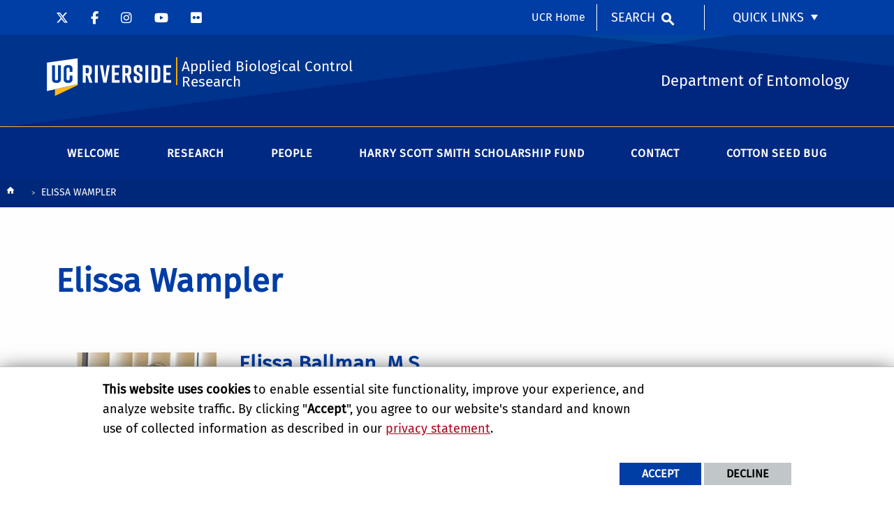

--- FILE ---
content_type: text/html; charset=UTF-8
request_url: https://biocontrol.ucr.edu/elissa-wampler
body_size: 10848
content:
<!doctype html>
<html  lang="en" dir="ltr" prefix="og: https://ogp.me/ns#" class="no-js">
<head>
    <meta charset="utf-8" />
<noscript><style>form.antibot * :not(.antibot-message) { display: none !important; }</style>
</noscript><script>window.dataLayer = window.dataLayer || [];function gtag(){dataLayer.push(arguments)};gtag("js", new Date());gtag("set", "developer_id.dMDhkMT", true);gtag("config", "UA-3051875-1", {"groups":"default","anonymize_ip":true,"page_placeholder":"PLACEHOLDER_page_path","allow_ad_personalization_signals":false});</script>
<meta name="description" content="Elissa Ballman, M.S." />
<link rel="canonical" href="https://biocontrol.ucr.edu/elissa-wampler" />
<meta property="og:site_name" content="Applied Biological Control Research" />
<meta property="og:type" content="website" />
<meta property="og:url" content="https://biocontrol.ucr.edu/elissa-wampler" />
<meta property="og:title" content="Elissa Wampler" />
<meta property="og:description" content="Elissa Ballman, M.S." />
<meta property="og:updated_time" content="2023-07-07T16:23:35-0700" />
<meta name="twitter:card" content="summary_large_image" />
<meta name="twitter:title" content="Elissa Wampler" />
<meta name="twitter:description" content="Elissa Ballman, M.S." />
<meta name="twitter:url" content="https://biocontrol.ucr.edu/elissa-wampler" />
<meta name="Generator" content="Drupal 10 (https://www.drupal.org)" />
<meta name="MobileOptimized" content="width" />
<meta name="HandheldFriendly" content="true" />
<meta name="viewport" content="width=device-width, initial-scale=1.0" />
<link rel="icon" href="/themes/custom/ucr_cnas_1/favicon.ico" type="" />
<script src="/sites/default/files/eu_cookie_compliance/eu_cookie_compliance.script.js?t5p9dj" defer></script>
<script>window.a2a_config=window.a2a_config||{};a2a_config.callbacks=[];a2a_config.overlays=[];a2a_config.templates={};</script>

    <title>Elissa Wampler | Applied Biological Control Research</title>
    <link rel="stylesheet" media="all" href="/sites/default/files/css/css_wO31amaW7fH-kmW2ugYgtN1oOda4KKSoUae-JCiTxQU.css?delta=0&amp;language=en&amp;theme=ucr_cnas_1&amp;include=eJxtyEEOwyAMRNELkVg9ETJmUqEaXGFIldsnirroopv5o8c5D-N2EH_PunVrI2BGMXsVXKlvLdwE9A9j4o7ghw9USuwIU3qUxh4f9FRLrIu435qx8dTxy3vBx-netVqeihNuYDjT" />
<link rel="stylesheet" media="all" href="/sites/default/files/css/css_13EbxnF1FZWYV8IblgKfhroWhmaDzLmjNVKv65a8YG4.css?delta=1&amp;language=en&amp;theme=ucr_cnas_1&amp;include=eJxtyEEOwyAMRNELkVg9ETJmUqEaXGFIldsnirroopv5o8c5D-N2EH_PunVrI2BGMXsVXKlvLdwE9A9j4o7ghw9USuwIU3qUxh4f9FRLrIu435qx8dTxy3vBx-netVqeihNuYDjT" />
<link rel="stylesheet" media="all" href="https://use.fontawesome.com/releases/v5.6.3/css/all.css" />
<link rel="stylesheet" media="all" href="https://fonts.googleapis.com/css?family=Montserrat:700|Roboto+Slab:400,700|Roboto:400,700" />
<link rel="stylesheet" media="all" href="/sites/default/files/css/css_baKa-aCPgJaxDAs7AmjzpucMRRymCxhJeDFItuhOy-w.css?delta=4&amp;language=en&amp;theme=ucr_cnas_1&amp;include=eJxtyEEOwyAMRNELkVg9ETJmUqEaXGFIldsnirroopv5o8c5D-N2EH_PunVrI2BGMXsVXKlvLdwE9A9j4o7ghw9USuwIU3qUxh4f9FRLrIu435qx8dTxy3vBx-netVqeihNuYDjT" />

    
    <style type="text/css">
    <!--
     .primary-content-area .embedded-entity {
  width: -webkit-fit-content !important;
  width: -moz-fit-content !important;
  width: fit-content !important;
}
.embedded-entity.align-center {
  width: 100% !important;
}     -->
    </style>
    </head>
<body class="layout path-node node--type-page">
    
      <div class="dialog-off-canvas-main-canvas" data-off-canvas-main-canvas>
    
<header data-sticky-container >
    <div class="header-sticky-container" data-ucr-sticky="1"  style="background-image:url(https://biocontrol.ucr.edu/sites/default/files/theme-banners/CNAS_new_header_June_2020_1600x212.png); background-repeat: no-repeat; background-size: cover;" >
        <div class="grid-container full">
                                    <div class="grid-x">
                <div class="cell small-order-2 medium-order-1 audience-container">
    <div class="grid-container audience-menu-bar">
        <div class="grid-x align-middle">
            <div class="cell medium-shrink show-for-medium global-header-menu">
                <a class="skip-main" href="#main-content" tabindex="1">Skip to main content</a>

                                    <nav role="navigation" aria-label="global header menu">
                        <ul class="menu social-nav">
                                                            <li><a href="https://twitter.com/cisr" title="CISR Twitter" target="_blank"><span class="fa-brands fa-x-twitter"></span></a></li>
                            
                                                            <li><a href="https://www.facebook.com/Center-for-Invasive-Species-Research-141927746038/?ref=nf" title="CISR Facebook" target="_blank"><span class="fa-brands fa-facebook-f"></span></a></li>
                            
                                                            <li><a href="https://www.instagram.com/ucrcisr" title="CISR Instagram" target="_blank"><span class="fa-brands fa-instagram"></span></a></li>
                            
                                                            <li><a href="https://www.youtube.com/user/UCRCNAS/featured" title="CNAS YouTube" target="_blank"><span class="fa-brands fa-youtube"></span></a></li>
                            
                                                            <li><a href="https://www.flickr.com/photos/cisr" title="CISR Flickr" target="_blank"><span class="fa-brands fa-flickr"></span></a></li>
                            
                            
                            
                            
                            
                            
                            
                            
                        </ul>
                    </nav>
                
            </div>
             <div id="block-ucr-cnas-1-organizationname" data-block-plugin-id="ucr_global_organization_name" class="cell auto hide-for-medium org-name">
    
        
              <a class="skip-main" tabindex="1" href="#main-content">Skip to main content</a>

<span class="parent-org-title">
    <a href="https://cnas.ucr.edu">College of Natural and Agricultural Sciences</a>
</span>

    </div>
<div class="cell medium-shrink show-for-medium cnas-ucr-home-link-container">
  <nav aria-label="global header menu">
    <ul class="menu">
      <li class="cnas-ucr-home-link"><a href="https://www.ucr.edu" target="_blank">UCR Home</a></li>
    </ul>
  </nav>
</div>
    <div id="block-ucr-cnas-1-ucriversideaudiencesearchblock" data-block-plugin-id="ucr_global_audience_search" class="cell medium-shrink show-for-medium">
        
                
            <section class="google-search">
        <button class="button audience-search-button" data-open="gscSearchFormModal">Search</button>
    </section>

    </div>

<div id="audience-links-desktop-view" data-block-plugin-id="system_menu_block:ucr-audience-menu" class="cell medium-shrink show-for-medium audience-links-desktop">
    
        
            
  
  
            <nav class="audience-links">
        <ul class="vertical medium-horizontal menu" data-responsive-menu="accordion medium-dropdown" data-closing-time="100" data-alignment="left">
    
                        <li class="audience-button is-dropdown-submenu-parent">
                        <a href="" target="_self">Quick Links</a>
                                      
  
            <ul class="vertical menu">
    
                        <li>
                        <a href="https://profiles.ucr.edu/app/home" target="_blank">Find People</a>
                            </li>
                        <li>
                        <a href="https://cisr.ucr.edu">Center for Invasive Species Research</a>
                            </li>
                        <li>
                        <a href="https://entomology.ucr.edu">Entomology Department</a>
                            </li>
            </ul>
        
                            </li>
            </ul>
      </nav>  


    </div>
             <div class="cell shrink hide-for-medium" data-responsive-toggle="main-menu-container" data-hide-for="medium">
                <button class="mdi mdi-menu button mobile-menu-expander" id="mobile-menu-expander" type="button"
                        data-toggle="main-menu-container" aria-label="Open Navigation">
                </button>
            </div>
        </div>
    </div>
</div>

                <div class="cell small-order-1 medium-order-2 masthead-container">
    <div class="grid-container">
        <div class="grid-x align-middle">
                 <div class="cell shrink">
        <a class="masthead-logo" href="/">
            <span class="show-for-sr">UC Riverside</span>
        </a>
    </div>
    <div class="cell auto">
        <h1 class="masthead-title">
            <a href="/"> Applied Biological Control Research </a>
        </h1>
    </div>
    <div class="cell auto show-for-medium">
        <p class="slogan">Department of Entomology</p>
    </div>
         </div>
    </div>
</div>

                <div class="cell small-order-3 medium-order-3 main-nav-bar">
    <div class="grid-container" id="main-menu-container" data-animate="fade-in fade-out">
        <div class="grid-x">
                 <div id="block-ucr-cnas-1-ucriversideaudiencesearchblock-2" data-block-plugin-id="ucr_global_audience_search" class="cell hide-for-medium">
        
                
            <section class="google-search">
        <button class="button audience-search-button" data-open="gscSearchFormModal">Search</button>
    </section>

    </div>
<div id="block-ucr-cnas-1-main-menu" data-block-plugin-id="menu_block:main" class="cell main-menu-cell">
    
        
                        <nav id="primary-site-menu" aria-labelledby="primary-site-menu">
    <ul class="standard-menu vertical medium-horizontal menu align-center-middle" data-responsive-menu="accordion medium-dropdown" data-closing-time="200">
                <li>
        <a href="/" target="_self" data-drupal-link-system-path="&lt;front&gt;">Welcome</a>
                </li>
            <li>
        <a href="/research" data-drupal-link-system-path="node/31">Research</a>
                                <ul class="vertical menu submenu">
                <li>
        <a href="/research" data-drupal-link-system-path="node/31">Overview</a>
                </li>
            <li>
        <a href="/current-research" data-drupal-link-system-path="node/156">Current Research</a>
                                <ul class="vertical menu submenu">
                <li>
        <a href="/argentine-ants" title="Argentine Ants" data-drupal-link-system-path="node/354">Argentine Ants</a>
                </li>
            <li>
        <a href="/asian-citrus-psyllid" data-drupal-link-system-path="node/66">Asian Citrus Psyllid</a>
                </li>
            <li>
        <a href="/avocado-fruit-galling-midge" data-drupal-link-system-path="node/86">Avocado Fruit Galling Midge</a>
                </li>
            <li>
        <a href="/avocado-lace-bug" data-drupal-link-system-path="node/346">Avocado Lace Bug</a>
                </li>
            <li>
        <a href="/avocado-leaf-galling-psyllid" data-drupal-link-system-path="node/96">Avocado Leaf Galling Psyllid</a>
                </li>
            <li>
        <a href="/avocado-seed-moth" data-drupal-link-system-path="node/101">Avocado Seed Moth</a>
                </li>
            <li>
        <a href="/avocado-thrips" data-drupal-link-system-path="node/106">Avocado Thrips</a>
                </li>
            <li>
        <a href="/cover-crops-sustainable-pest-control" data-drupal-link-system-path="node/111">Cover Crops as Sustainable Pest Control</a>
                </li>
            <li>
        <a href="/cryptaspasma-sp" data-drupal-link-system-path="node/116">Cryptaspasma sp.</a>
                </li>
            <li>
        <a href="/glassy-winged-sharpshooter" data-drupal-link-system-path="node/126">Glassy-Winged Sharpshooter</a>
                </li>
            <li>
        <a href="/goldspotted-oak-borer" data-drupal-link-system-path="node/121">Goldspotted Oak Borer</a>
                </li>
            <li>
        <a href="/persea-mite" data-drupal-link-system-path="node/131">Persea Mite</a>
                </li>
            <li>
        <a href="/red-banded-whitefly" data-drupal-link-system-path="node/136">Red Banded Whitefly</a>
                </li>
            </ul>
        
                </li>
            <li>
        <a href="/past-research" data-drupal-link-system-path="node/141">Past Research</a>
                                <ul class="vertical menu submenu">
                <li>
        <a href="/glassy-winged-sharpshooter" data-drupal-link-system-path="node/126">Glassy-Winged Sharpshooter</a>
                </li>
            <li>
        <a href="/sites/g/files/rcwecm3876/files/2019-11/ccbcv_proceedings_2006.pdf" data-drupal-link-system-path="sites/g/files/rcwecm3876/files/2019-11/ccbcv_proceedings_2006.pdf">Non-Target Impact Studies</a>
                </li>
            <li>
        <a href="/sites/g/files/rcwecm3876/files/2019-11/wampler-bgss-poster_esa-march_2009_final.pdf" data-drupal-link-system-path="sites/g/files/rcwecm3876/files/2019-11/wampler-bgss-poster_esa-march_2009_final.pdf">Vibrational Mating Calls of the Blue-Green Sharpshooter</a>
                </li>
            </ul>
        
                </li>
            </ul>
        
                </li>
            <li>
        <a href="/people" data-drupal-link-system-path="node/21">People</a>
                                <ul class="vertical menu submenu">
                <li>
        <a href="/people" data-drupal-link-system-path="node/21">All People</a>
                </li>
            <li>
        <a href="/lab-members" data-drupal-link-system-path="node/71">Lab Researchers</a>
                                <ul class="vertical menu submenu">
                <li>
        <a href="/mark-hoddle" data-drupal-link-system-path="node/36">Mark Hoddle</a>
                                <ul class="vertical menu submenu">
                <li>
        <a href="/sites/g/files/rcwecm3876/files/2020-01/bean_thrips_survey_in_aussie-aje-2006.pdf" data-drupal-link-system-path="sites/g/files/rcwecm3876/files/2020-01/bean_thrips_survey_in_aussie-aje-2006.pdf">Bean thrips survey</a>
                </li>
            <li>
        <a href="/cottony-cushion-scale" data-drupal-link-system-path="node/221">Cottony cushion scale</a>
                </li>
            <li>
        <a href="/dung-beetle-biocontrol" data-drupal-link-system-path="node/226">Dung Beetle Biocontrol</a>
                </li>
            <li>
        <a href="/levuana-iridescens" data-drupal-link-system-path="node/231">Levuana iridescens</a>
                </li>
            <li>
        <a href="/silverleaf-whitefly" data-drupal-link-system-path="node/236">Silverleaf whitefly</a>
                </li>
            <li>
        <a href="/south-american-palm-weevil" data-drupal-link-system-path="node/241">South american palm weevil</a>
                </li>
            <li>
        <a href="/western-flower-thrips" data-drupal-link-system-path="node/246">Western Flower Thrips</a>
                </li>
            </ul>
        
                </li>
            <li>
        <a href="/nic-irvin" data-drupal-link-system-path="node/41">Nic Irvin</a>
                </li>
            <li>
        <a href="/ivan-milosavljevic" data-drupal-link-system-path="node/61">Ivan Milosavljević</a>
                </li>
            <li>
        <a href="/francesc-marco-gomez" data-drupal-link-system-path="node/261">Francesc Gómez Marco</a>
                </li>
            </ul>
        
                </li>
            <li>
        <a href="/lab-staff" data-drupal-link-system-path="node/76">Lab Staff</a>
                                <ul class="vertical menu submenu">
                <li>
        <a href="/ruth-amrich" data-drupal-link-system-path="node/171">Ruth Amrich</a>
                </li>
            <li>
        <a href="/lab-staff" title="Mike Lewis" data-drupal-link-system-path="node/76">Mike Lewis</a>
                </li>
            </ul>
        
                </li>
            <li>
        <a href="/past-researchers" data-drupal-link-system-path="node/81">Past Researchers</a>
                                <ul class="vertical menu submenu">
                <li>
        <a href="/kelsey-mccalla" data-drupal-link-system-path="node/56">Kelsey McCalla</a>
                </li>
            <li>
        <a href="/ricky-lara" data-drupal-link-system-path="node/51">Ricky Lara</a>
                </li>
            <li>
        <a href="/meghan-vankosky" data-drupal-link-system-path="node/176">Meghan Vankosky</a>
                </li>
            <li>
        <a href="/erica-kistner" data-drupal-link-system-path="node/166">Erica Kistner</a>
                </li>
            <li>
        <a href="/allison-bistline-east" data-drupal-link-system-path="node/181">Allison Bistline-East</a>
                </li>
            <li>
        <a href="/vanessa-lopez" data-drupal-link-system-path="node/186">Vanessa Lopez</a>
                </li>
            <li>
        <a href="/past-researchers#cellier" data-drupal-link-system-path="node/81">Marion Cellier</a>
                </li>
            <li>
        <a href="/past-researchers#kecici" data-drupal-link-system-path="node/81">Mehmet Kecici</a>
                </li>
            <li>
        <a href="/raju-randey" data-drupal-link-system-path="node/191">Raju Randey</a>
                </li>
            <li>
        <a href="/elissa-wampler" data-drupal-link-system-path="node/196" class="is-active" aria-current="page">Elissa Wampler</a>
                </li>
            <li>
        <a href="/elizabeth-boyd" data-drupal-link-system-path="node/201">Elizabeth Boyd</a>
                </li>
            <li>
        <a href="/leigh-pilkington" data-drupal-link-system-path="node/206">Leigh Pilkington</a>
                </li>
            </ul>
        
                </li>
            </ul>
        
                </li>
            <li>
        <a href="/harry-scott-smith-scholarship-fund" data-drupal-link-system-path="node/251">Harry Scott Smith Scholarship Fund</a>
                </li>
            <li>
        <a href="/contact" data-drupal-link-system-path="node/26">Contact</a>
                </li>
            <li>
        <a href="/cotton-seed-bug" title="Cotton Seed Bug" data-drupal-link-system-path="node/356">Cotton Seed Bug</a>
                </li>
            </ul>
</nav>
        




    </div>

<div class="cell medium-shrink show-for-small-only cnas-ucr-home-link-mobile-container">
  <nav aria-label="global header menu">
    <ul class="menu">
      <li class="cnas-ucr-home-link-mobile"><a href="https://www.ucr.edu" target="_blank">UCR Home</a></li>
    </ul>
  </nav>
</div>

<div id="audience-links-mobile-view" data-block-plugin-id="system_menu_block:ucr-audience-menu" class="cell hide-for-medium audience-links-mobile">
    
        
            
  
  
            <nav class="audience-links">
        <ul class="vertical medium-horizontal menu" data-responsive-menu="accordion medium-dropdown" data-closing-time="100" data-alignment="left">
    
                        <li class="audience-button is-dropdown-submenu-parent">
                        <a href="" target="_self">Quick Links</a>
                                      
  
            <ul class="vertical menu">
    
                        <li>
                        <a href="https://profiles.ucr.edu/app/home" target="_blank">Find People</a>
                            </li>
                        <li>
                        <a href="https://cisr.ucr.edu">Center for Invasive Species Research</a>
                            </li>
                        <li>
                        <a href="https://entomology.ucr.edu">Entomology Department</a>
                            </li>
            </ul>
        
                            </li>
            </ul>
      </nav>  


    </div>
         </div>
    </div>
</div>

            </div>
        </div>
    </div>
</header>
<main>
    <div id="content-container">
                    <div id="hero-panel-area">
        <div class="views-element-container" id="block-ucr-cnas-1-head-image-title-block" data-block-plugin-id="views_block:content_views-content_head_image_title_block">
        
                
        <div><div class="js-view-dom-id-519e742950332ecca470d54ae47bcce42c1edaff0a35edcb71a48de7a96e41ad">
  
  
  

  
  
  

    

  
  

  
  
</div>
</div>

    </div>

</div>

                <div class="grid-container primary-content-header">
                            <div class="grid-x grid-padding-x">
                        <div class="cell">
        <div data-drupal-messages-fallback class="hidden"></div>

    </div>

                </div>
                        <div class="grid-x grid-padding-x">
                    <div id="block-ucr-cnas-1-breadcrumbs" data-block-plugin-id="system_breadcrumb_block" class="cell">
    
        
                <div><span id="system-breadcrumb" class="visually-hidden">Breadcrumb</span></div>
    <div class="grid-container full">
        <div class="grid-x breadcrumb-container">
            <div class="shrink cell breadcrumb-home">
                <a href="/" aria-label="Redirects to the homepage of this site."><span class="mdi mdi-home breadcrumb-home-icon"></span></a>
            </div>
            <div class="auto cell breadcrumb-list">
                <nav aria-labelledby="system-breadcrumb">
                    <ul class="breadcrumbs">
                                                                                  <li class="list-no-display"><span>&nbsp;</span></li>
                                                                                                                <li>
                                                                            <span>Elissa Wampler</span>
                                                                    </li>
                                                                        </ul>
                </nav>
            </div>
        </div>
    </div>

    </div>
<div id="block-ucr-cnas-1-page-title" data-block-plugin-id="page_title_block" class="cell">
    
        
            
  <h1 class="page-title"><span>Elissa Wampler</span>
</h1>


    </div>


            </div>
                            <div class="grid-x grid-padding-x">
                    
                </div>
                    </div>
        <div id="main-content"></div>
                        <div class="grid-container full primary-content-area">
                    <div class="grid-x">
                                                                        <div class="cell large-auto small-order-3 medium-order-3 large-order-2 pca-content">
                              <div>
    <div id="block-ucr-cnas-1-content" data-block-plugin-id="system_main_block">
  
    
      <article>

  
    

  
  <div>
        <div  class="layout layout-one-col grid-container">
        <div class="grid-x grid-padding-x grid-padding-y grid-margin-x grid-margin-y">
            <div class="cell">
                                    <div  class="layout__region layout__region--main">
                        <div data-block-plugin-id="field_block:node:page:body">
  
    
      <div class="basic-body">
                        <span><div alt="wampler_small.jpg" data-embed-button="media_browser" data-entity-embed-display="media_image" data-entity-embed-display-settings="{&quot;image_style&quot;:&quot;&quot;,&quot;image_link&quot;:&quot;&quot;}" data-entity-type="media" data-entity-uuid="692ac0fb-1cb3-4b95-af60-38869fb46eac" data-langcode="en" title="wampler_small.jpg" class="embedded-entity align-left">  <img loading="lazy" src="/sites/default/files/wampler_small.jpg" alt="wampler_small.jpg" title="wampler_small.jpg">

</div>


<h3><strong>Elissa Ballman, M.S.</strong><br>
<a href="mailto:eballman@gmail.com">eballman@gmail.com</a></h3>

<hr>
<p>Elissa joined the Hoddle lab in June 2007 as a masters candidate, and graduated in 2009. Elissa's MS thesis was entitled: "<a href="https://biocontrol.ucr.edu/wampler/wampler_thesis.pdf" target="_blank">Vibrational Communication and Incipient Speciation in Blue-Green Sharpshooters,&nbsp;<em>Graphocephala atropunctata</em></a>".</p>

<p>&nbsp;</p>

<table border="0">
	<tbody>
		<tr>
			<td><a href="/sites/g/files/rcwecm3876/files/laboratory_vibrational_recording_setup_2.jpg">
			<div alt="laboratory_vibrational_recording_setup_2_small.jpg" data-embed-button="media_browser" data-entity-embed-display="media_image" data-entity-embed-display-settings="{&quot;image_style&quot;:&quot;&quot;,&quot;image_link&quot;:&quot;&quot;}" data-entity-type="media" data-entity-uuid="af1d0f6e-4666-447b-82a0-6e609a2f77ee" data-langcode="en" title="Laboratory Vibrational Recording Setup" class="embedded-entity">  <img loading="lazy" src="/sites/default/files/laboratory_vibrational_recording_setup_2_small.jpg" alt="laboratory_vibrational_recording_setup_2_small.jpg" title="Laboratory Vibrational Recording Setup">

</div>

			</a></td>
			<td><a href="/sites/g/files/rcwecm3876/files/field_recording_setup_of_vibrational_calls_2.jpg">
			<div alt="field_recording_setup_of_vibrational_calls_2_small.jpg" data-embed-button="media_browser" data-entity-embed-display="media_image" data-entity-embed-display-settings="{&quot;image_style&quot;:&quot;&quot;,&quot;image_link&quot;:&quot;&quot;}" data-entity-type="media" data-entity-uuid="f8e8a0a3-b07d-453a-b418-1e6bb8424b86" data-langcode="en" title="Field Recording Set" class="embedded-entity">  <img loading="lazy" src="/sites/default/files/field_recording_setup_of_vibrational_calls_2_small.jpg" alt="field_recording_setup_of_vibrational_calls_2_small.jpg" title="Field Recording Set">

</div>

			</a></td>
			<td><a href="/sites/g/files/rcwecm3876/files/blue-green_sharpshooter_colonies.jpg">
			<div alt="blue-green_sharpshooter_colonies_small.jpg" data-embed-button="media_browser" data-entity-embed-display="media_image" data-entity-embed-display-settings="{&quot;image_style&quot;:&quot;&quot;,&quot;image_link&quot;:&quot;&quot;}" data-entity-type="media" data-entity-uuid="9c81d1b8-654f-41db-80cf-14f8f1b430b3" data-langcode="en" title="Blue-Green Sharpshooter Colonies" class="embedded-entity">  <img loading="lazy" src="/sites/default/files/blue-green_sharpshooter_colonies_small.jpg" alt="blue-green_sharpshooter_colonies_small.jpg" title="Blue-Green Sharpshooter Colonies">

</div>

			</a></td>
		</tr>
	</tbody>
</table>

<p>&nbsp;</p>

<h3><strong>Degrees</strong></h3>

<p>M.S. Entomology (2009), University of California, Riverside</p>

<p>B.S. Biology (2006), St. Edwards University</p>

<p>&nbsp;</p>

<h3><strong>Past Research/Publications</strong></h3>

<ul>
	<li><a href="https://biocontrol.ucr.edu/wampler/wampler-bgss-poster_esa-march_2009_final.pdf">Are Vibrational Mating Calls of Blue-green Sharpshooters (<em>Graphocephala atropunctata</em>) an Indication of Incipient Speciation between Populations in California?&nbsp;</a></li>
	<li><a href="https://biocontrol.ucr.edu/wampler/bgss-genetic-structure-jee-2011.pdf">Ballman E.S., Rugman-Jones R.F., Stouthamer R., Hoddle M.S, 2011. Genetic Structure of&nbsp;<em>Graphocephala atropunctata</em>(Hemiptera: Cicadellidae) Populations Across Its Natural Range in California Reveals Isolation by Distance. Journal of Economic Entomology, 104(1):279-287. 2011.</a></li>
	<li><a href="https://biocontrol.ucr.edu/wampler/wampler_thesis.pdf">Ballman, E.S. 2009.&nbsp;Vibrational Communication and Incipient Speciation inBlue-Green Sharpshooters, Graphocephala atropunctata. Master of Science thesis in Entomology, University of California, Riverside.</a></li>
</ul>

<p>&nbsp;</p>

<p>&nbsp;</p>

<p>&nbsp;</p>
</span>
            </div>

  </div>

                    </div>
                            </div>
        </div>
    </div>

  </div>

</article>

  </div>

  </div>

                        </div>
                                            </div>
                </div>
                            </div>
</main>
<footer  style="background-image:url(https://biocontrol.ucr.edu/sites/default/files/theme-banners/CNAS_new_footer_June_2020_1600x376.png); background-repeat: no-repeat; background-size: cover;">
    <div class="footer-container">
        <div class="footer-content-area">
            <div class="grid-container">
                                <div class="grid-x grid-padding-x footer-columns">
                                            <div class="cell medium-auto">
      
      
      <section class="footer-item ucr-footer-info">
        <span class="footer-logo"><span class="show-for-sr">University of California, Riverside</span></span>
        <address>
         <p>900 University Ave.<br />
            Riverside, CA 92521</p>
            <p>Tel: (951) 827-1012</p>
        </address>
            </section>


</div>

                                                                    <div class="cell medium-auto">
            <section id="block-ucr-cnas-1-ucriversidefooterdeptinformationblock" data-block-plugin-id="ucr_global_footer_dept_info" class="footer-item footer-dept-info">
        
                
                                                                                    
    
    
    

                        
    
    
    

    <h2>Applied Biological Control Research</h2>
    <address class="address_2">
       <p> <a href="https://campusmap.ucr.edu/?find=P5417" target="_blank">            Department of Entomology
            <br />Citrus Drive             <br />Riverside, CA 92521             </a></p>
    		<p> tel: (951) 827-4714<br />                        email: <a href="mailto:mark.hoddle@ucr.edu">mark.hoddle@ucr.edu</a>                </p>

        </address>
        <p>
        <a class="link-img link-img-location" href="https://campusmap.ucr.edu/?find=P5417" target="_blank"> Find Us</a>
    </p>
    
    </section>

    </div>

                                                                    <div class="cell medium-auto">
            <div id="block-collegeinformation" data-block-plugin-id="block_content:edcd97e9-4563-408f-bb87-fe6b9d52c9d1" class="ucr-custom-block">
        <div class="grid-container basic-block full" >
            <div class="grid-x grid-padding-x">
                
                                
                <div class="cell">
                    <h2>COLLEGE OF NATURAL &amp;<br>
AGRICULTURAL SCIENCES</h2>

<p>CNAS Dean's Office<br>
Olmsted 2300<br>
900 University Ave<br>
Riverside, CA 92521</p>

                </div>
            </div>
        </div>
    </div>

    </div>

                                                                    <div class="cell medium-auto">
            <section  id="block-ucr-cnas-1-ucriversiderelatedlinks" data-block-plugin-id="system_menu_block:ucr-related-links-menu" class="footer-item footer-related-links">
        
                    <h2>Related Links</h2>
                
        
                <nav role="navigation" aria-labelledby="related-links-menu">
        <ul class="vertical menu">
                            <li><a href="https://cisr.ucr.edu/">Center for Invasive Species Research</a>
                                    </li>
                            <li><a href="https://entomology.ucr.edu/">Department of Entomology</a>
                                    </li>
                            <li><a href="https://cnas.ucr.edu" target="_blank">College of Natural &amp; Agricultural Sciences</a>
                                    </li>
                    </ul>
        </nav>
    


    </section>


    </div>

                                    </div>
            </div>
        </div>
        <div class="site-legal-footer">
            <div class="grid-container">
                <div class="grid-x grid-padding-x">
                    <div class="cell">
                        <ul>
                            <!--<li><a href="/feedback" title="Send Feedback E-mail">Feedback</a></li>-->
                            <li><a href="https://www.ucr.edu/privacy.html">Privacy and Accessibility</a></li>
                            <li><a href="https://ucrsupport.service-now.com/ucr_portal?id=ucr_accessibility_form">Report barrier to accessibility</a></li>
                            <li><a href="https://www.ucr.edu/terms.html">Terms and Conditions</a></li>
                            <li>© 2025 Regents of the University of California</li>
                        </ul>
                    </div>
                </div>
            </div>
        </div>
    </div>
</footer>
    <div class="large reveal" id="gscSearchFormModal" data-reveal data-animation-in="fade-in" data-animation-out="fade-out">
    <div class="gsc-modal-top">
        <span class="gsc-welcome-text">Let us help you with your search</span>
        <button class="close-button" data-close aria-label="Close modal" type="button"><span aria-hidden="true">&times;</span></button>
    </div>
    <form id="audience-search-form" name="gsc-search-form" action="/results">
        <div class="gsc-modal-body">
            <div class="grid-container full">
                <div class="grid-x grid-padding-x grid-padding-y align-center-middle text-center">
                    <div class="cell">
                        <label id="searchbox-label" class="hidden" aria-label="Enter your Search Criteria.">Enter your Search Criteria</label>
                        <input type="text" maxlength="255" id="audience-search" name="q" value="" aria-labelledby="searchbox-label" placeholder="Search for..." />
                    </div>
                                            <div class="cell medium-4">
                            <button class="button gsc-modal-button-submit" type="submit" name="search-by" value="all">Search All UCR</button>
                        </div>
                        <div class="cell medium-4">
                            <button class="button gsc-modal-button-submit" type="submit" name="search-by" value="biocontrol.ucr.edu">Search This Site</button>
                        </div>
                        <div class="cell medium-4">
                            <button type="button" class="button gsc-modal-button-close" data-close>Cancel</button>
                        </div>
                                    </div>
            </div>
        </div>
    </form>
</div>

  </div>

    
    <script type="application/json" data-drupal-selector="drupal-settings-json">{"path":{"baseUrl":"\/","pathPrefix":"","currentPath":"node\/196","currentPathIsAdmin":false,"isFront":false,"currentLanguage":"en"},"pluralDelimiter":"\u0003","suppressDeprecationErrors":true,"bu":{"notify_ie":-2,"notify_firefox":-2,"notify_opera":-2,"notify_safari":-2,"notify_chrome":-2,"insecure":true,"unsupported":false,"mobile":true,"visibility_type":"hide","visibility_pages":"admin\/*","source":"\/\/browser-update.org\/update.min.js","show_source":"","position":"top","text_override":"","reminder":6,"reminder_closed":6,"new_window":true,"url":"","no_close":false,"test_mode":false},"google_analytics":{"account":"UA-3051875-1","trackOutbound":true,"trackMailto":true,"trackTel":true,"trackDownload":true,"trackDownloadExtensions":"7z|aac|arc|arj|asf|asx|avi|bin|csv|doc(x|m)?|dot(x|m)?|exe|flv|gif|gz|gzip|hqx|jar|jpe?g|js|mp(2|3|4|e?g)|mov(ie)?|msi|msp|pdf|phps|png|ppt(x|m)?|pot(x|m)?|pps(x|m)?|ppam|sld(x|m)?|thmx|qtm?|ra(m|r)?|sea|sit|tar|tgz|torrent|txt|wav|wma|wmv|wpd|xls(x|m|b)?|xlt(x|m)|xlam|xml|z|zip"},"eu_cookie_compliance":{"cookie_policy_version":"1.0.0","popup_enabled":true,"popup_agreed_enabled":false,"popup_hide_agreed":false,"popup_clicking_confirmation":false,"popup_scrolling_confirmation":false,"popup_html_info":"\u003Cdiv aria-labelledby=\u0022popup-text\u0022  class=\u0022eu-cookie-compliance-banner eu-cookie-compliance-banner-info eu-cookie-compliance-banner--opt-in\u0022\u003E\n  \u003Cdiv class=\u0022popup-content info eu-cookie-compliance-content\u0022\u003E\n        \u003Cdiv id=\u0022popup-text\u0022 class=\u0022eu-cookie-compliance-message\u0022 role=\u0022document\u0022\u003E\n      \u003Cp\u003E\u003Cstrong\u003EThis website uses cookies\u003C\/strong\u003E to enable essential site functionality, improve your experience, and analyze website traffic. By clicking \u0022\u003Cstrong\u003EAccept\u003C\/strong\u003E\u0022, you agree to our website\u0027s standard and known use of collected information as described in our \u003Ca href=\u0022https:\/\/www.ucr.edu\/privacy.html\u0022 title=\u0022UCR Privacy statement\u0022\u003Eprivacy statement\u003C\/a\u003E.\u003C\/p\u003E\n          \u003C\/div\u003E\n\n    \n    \u003Cdiv id=\u0022popup-buttons\u0022 class=\u0022eu-cookie-compliance-buttons\u0022\u003E\n            \u003Cbutton type=\u0022button\u0022 class=\u0022agree-button eu-cookie-compliance-secondary-button\u0022\u003EAccept\u003C\/button\u003E\n              \u003Cbutton type=\u0022button\u0022 class=\u0022decline-button eu-cookie-compliance-default-button\u0022\u003EDecline\u003C\/button\u003E\n          \u003C\/div\u003E\n  \u003C\/div\u003E\n\u003C\/div\u003E","use_mobile_message":false,"mobile_popup_html_info":"\u003Cdiv aria-labelledby=\u0022popup-text\u0022  class=\u0022eu-cookie-compliance-banner eu-cookie-compliance-banner-info eu-cookie-compliance-banner--opt-in\u0022\u003E\n  \u003Cdiv class=\u0022popup-content info eu-cookie-compliance-content\u0022\u003E\n        \u003Cdiv id=\u0022popup-text\u0022 class=\u0022eu-cookie-compliance-message\u0022 role=\u0022document\u0022\u003E\n      \n          \u003C\/div\u003E\n\n    \n    \u003Cdiv id=\u0022popup-buttons\u0022 class=\u0022eu-cookie-compliance-buttons\u0022\u003E\n            \u003Cbutton type=\u0022button\u0022 class=\u0022agree-button eu-cookie-compliance-secondary-button\u0022\u003EAccept\u003C\/button\u003E\n              \u003Cbutton type=\u0022button\u0022 class=\u0022decline-button eu-cookie-compliance-default-button\u0022\u003EDecline\u003C\/button\u003E\n          \u003C\/div\u003E\n  \u003C\/div\u003E\n\u003C\/div\u003E","mobile_breakpoint":768,"popup_html_agreed":false,"popup_use_bare_css":true,"popup_height":"auto","popup_width":"100%","popup_delay":1000,"popup_link":"https:\/\/www.ucr.edu\/privacy.html","popup_link_new_window":true,"popup_position":false,"fixed_top_position":true,"popup_language":"en","store_consent":false,"better_support_for_screen_readers":false,"cookie_name":"","reload_page":false,"domain":"","domain_all_sites":false,"popup_eu_only":false,"popup_eu_only_js":false,"cookie_lifetime":365,"cookie_session":0,"set_cookie_session_zero_on_disagree":0,"disagree_do_not_show_popup":false,"method":"opt_in","automatic_cookies_removal":false,"allowed_cookies":"","withdraw_markup":"\u003Cbutton type=\u0022button\u0022 class=\u0022eu-cookie-withdraw-tab\u0022\u003EPrivacy settings\u003C\/button\u003E\n\u003Cdiv aria-labelledby=\u0022popup-text\u0022 class=\u0022eu-cookie-withdraw-banner\u0022\u003E\n  \u003Cdiv class=\u0022popup-content info eu-cookie-compliance-content\u0022\u003E\n    \u003Cdiv id=\u0022popup-text\u0022 class=\u0022eu-cookie-compliance-message\u0022 role=\u0022document\u0022\u003E\n      \u003Ch5\u003E\u003Cspan\u003EThis site uses essential cookies to enable essential site functionality, improve your experience, and analyze website traffic.\u003C\/span\u003E\u003C\/h5\u003E\u003Cp\u003EYou have given your consent for us to set cookies.\u003C\/p\u003E\n    \u003C\/div\u003E\n    \u003Cdiv id=\u0022popup-buttons\u0022 class=\u0022eu-cookie-compliance-buttons\u0022\u003E\n      \u003Cbutton type=\u0022button\u0022 class=\u0022eu-cookie-withdraw-button \u0022\u003EWithdraw consent\u003C\/button\u003E\n    \u003C\/div\u003E\n  \u003C\/div\u003E\n\u003C\/div\u003E","withdraw_enabled":false,"reload_options":0,"reload_routes_list":"","withdraw_button_on_info_popup":false,"cookie_categories":[],"cookie_categories_details":[],"enable_save_preferences_button":true,"cookie_value_disagreed":"0","cookie_value_agreed_show_thank_you":"1","cookie_value_agreed":"2","containing_element":"body","settings_tab_enabled":false,"olivero_primary_button_classes":"","olivero_secondary_button_classes":"","close_button_action":"close_banner","open_by_default":true,"modules_allow_popup":true,"hide_the_banner":false,"geoip_match":true,"unverified_scripts":["\/sites\/default\/files\/google_tag\/campus_gtm\/google_tag.script.js"]},"ajax":[],"user":{"uid":0,"permissionsHash":"2d38d36d352534ad2610a05ff34724c66f2f9d465b0d385baf77a57da99818c5"}}</script>
<script src="/core/assets/vendor/jquery/jquery.min.js?v=3.7.1"></script>
<script src="/core/assets/vendor/once/once.min.js?v=1.0.1"></script>
<script src="/core/misc/drupalSettingsLoader.js?v=10.4.8"></script>
<script src="/core/misc/drupal.js?v=10.4.8"></script>
<script src="/core/misc/drupal.init.js?v=10.4.8"></script>
<script src="https://static.addtoany.com/menu/page.js" defer></script>
<script src="/modules/contrib/addtoany/js/addtoany.js?v=10.4.8"></script>
<script src="/modules/contrib/bu/js/bu.js?v=1"></script>
<script src="/modules/contrib/eu_cookie_compliance/js/eu_cookie_compliance.min.js?t5p9dj"></script>
<script src="/themes/custom/ucr_cnas_1/js/megamenu.js?v=10.4.8"></script>
<script src="/themes/custom/ucr_cnas_1/js/megamenu_init.js?v=10.4.8"></script>
<script src="/themes/custom/ucr_cnas_1/js/default.min.js?v=10.4.8"></script>
<script src="/themes/custom/ucr_cnas_1/js/respimagemap/jquery.rwdImageMaps.js?v=10.4.8"></script>
<script src="/themes/custom/ucr_cnas_1/js/respimagemap/jquery.rwdImageMaps.min.js?v=10.4.8"></script>
<script src="/themes/custom/ucr_cnas_1/js/jquery.waypoints.js?v=10.4.8"></script>
<script src="/themes/custom/ucr_cnas_1/js/jquery.counterup.min.js?v=10.4.8"></script>
<script src="/themes/custom/ucr_cnas_1/js/bubbleup.js?v=10.4.8"></script>
<script src="/themes/custom/ucr_cnas_1/js/custom.js?v=10.4.8"></script>
<script src="/themes/custom/ucr_cnas_1/js/global.js?v=10.4.8"></script>
<script src="/themes/custom/ucr_default/js/foundation.min.js?v=10.4.8"></script>
<script src="/themes/custom/ucr_default/js/what-input.js?v=10.4.8"></script>
<script src="/libraries/DataTables/datatables.min.js?v=10.4.8"></script>
<script src="/themes/custom/ucr_default/js/motion-ui.min.js?v=10.4.8"></script>

</body>
</html>

--- FILE ---
content_type: text/javascript
request_url: https://biocontrol.ucr.edu/themes/custom/ucr_cnas_1/js/bubbleup.js?v=10.4.8
body_size: 376
content:
(function ($, Drupal, drupalSettings) {

  /**
   * Copyright 2012, Digital Fusion
   * Licensed under the MIT license.
   * http://teamdf.com/jquery-plugins/license/
   *
   * @author Sam Sehnert
   * @desc A small plugin that checks whether elements are within
   *     the user visible viewport of a web browser.
   *     only accounts for vertical position, not horizontal.
   */

  $.fn.visible = function(partial) {
    
      var $t            = $(this),
          $w            = $(window),
          viewTop       = $w.scrollTop(),
          viewBottom    = viewTop + $w.height(),
          _top          = $t.offset().top,
          _bottom       = _top + $t.height(),
          compareTop    = partial === true ? _bottom : _top,
          compareBottom = partial === true ? _top : _bottom;
    
    return ((compareBottom <= viewBottom) && (compareTop >= viewTop));

  };
  

$(document).ready( function(){
	var win = $(window);

//	var allMods = $(".bubbleup");
	var allMods = $('.animate .ucr-articles--block--container .cell');
	var allSlideLeft = $('.column-2');
	var allSlideRight = $('.column-1');
	setTimeout( function() {
		
		allMods.each(function(i, el) {
		  var el = $(el);
		  if (el.visible(true)) {
		    el.addClass("already-visible"); 
		  } 
		});
		
		allSlideLeft.each(function(i, el) {
		  var el = $(el);
		  if (el.visible(true)) {
		    el.addClass("already-slide"); 
		  } 
		});
		
		allSlideRight.each(function(i, el) {
		  var el = $(el);
		  if (el.visible(true)) {
		    el.addClass("already-slide"); 
		  } 
		});
	}, 1000);

	win.scroll(function(event) {

		    allMods.each(function(i, el) {
		    var el = $(el);
		    if (el.visible(true)) {
			    if (el.hasClass('already-visible')) {
				    //do nothing
			    } else {
					el.addClass("come-in");
			    }
		    } 
		  });
		  
		  allSlideLeft.each(function(i, el) {
		    var el = $(el);
		    if (el.visible(true)) {
			    if (el.hasClass('already-slide')) {
				    //do nothing
			    } else {
					el.addClass("slide-in");
			    }
		    } 
		  });
		  
		  allSlideRight.each(function(i, el) {
		    var el = $(el);
		    if (el.visible(true)) {
			    if (el.hasClass('already-slide')) {
				    //do nothing
			    } else {
					el.addClass("slide-in");
			    }
		    } 
		  });
	  	  
	});

});

  
})(jQuery, Drupal, drupalSettings);


--- FILE ---
content_type: text/javascript
request_url: https://biocontrol.ucr.edu/themes/custom/ucr_cnas_1/js/default.min.js?v=10.4.8
body_size: 1399
content:
(function($,Drupal,drupalSettings,once){Drupal.behaviors.foundationInit={attach:function(context,settings){$(once("foundationInit",context===document?"html":context)).each((function(){$(document).foundation();setTimeout((function(){Foundation.reInit($("[data-equalizer]"))}),5)}))}};Drupal.behaviors.ucrMegaNav={attach:function(context,settings){$(once("ucrMegaNav",context===document?"html":context)).each((function(){function calcMegaNavPaneDimensions(pane){if(typeof pane==="undefined"){console.log("Variable 'pane' is not defined / null.");return}var window_width=$(window).innerWidth();var offset=pane.parent().offset();if(window_width>769){pane.width(window_width);pane.css({left:offset.left*-1+"px"});pane.css({right:"0"})}else{pane.width("");pane.css({left:""});pane.css({right:""})}}$(once("primary-site-menu","nav#primary-site-menu",context)).each((function(){$(once("meganav-menu","ul.meganav-menu",this)).each((function(){$(once("meganav-submenu","ul.meganav-submenu")).each((function(){calcMegaNavPaneDimensions($(this));$(this).parent().on("mouseenter",{aMenu:$(this)},(function(event){calcMegaNavPaneDimensions(event.data.aMenu);event.stopPropagation()}))}))}))}))}))}};Drupal.behaviors.ucrThemeInitalize={attach:function(context,settings){function updateAudienceDesktopSubOpens(){$("div#audience-links-desktop-view nav.audience-links li").each((function(){if($(this).hasClass("is-dropdown-submenu-parent")||$(this).hasClass("is-accordion-submenu-parent")){$(this).removeClass("opens-right").addClass("opens-left")}}))}once("ucrThemeInitalize","html").forEach((function(){const $window=$(window);const $verticalMenu=$(".block--quicklinks-sidebar-menu h2").parent().find("ul.vertical.menu");if($window.width()<769){$verticalMenu.css("display","none")}else{updateAudienceDesktopSubOpens()}$window.resize((function(){if($window.width()>769){$verticalMenu.css("display","block");updateAudienceDesktopSubOpens()}else{$verticalMenu.css("display","none")}}))}));$(once("mobile-menu-expander","#mobile-menu-expander",context)).click((function(){$(this).toggleClass("mobile-menu-expander","addOrRemove");$(this).toggleClass("mobile-menu-expander-clicked")}));$(once("quick-links",".block--quicklinks-sidebar-menu h2")).click((function(){if($(window).width()<769){$(this).parent().find("ul.vertical.menu").slideToggle()}}));$(once("datatables","main table")).each((function(){const $table=$(this);if($table.hasClass("non-responsive")===false){$table.wrap('<div class="table-scroll"></div>')}if($table.hasClass("datatables")===true){$table.DataTable()}}));$(once("dataTables_wrapper","div.dataTables_wrapper",context)).each((function(){$(this).find("div.grid-x").css("clear","both")}));$(once("gsc-search","form[name='gsc-search-form']",context)).find(":button").each((function(){if($(this).attr("name")==="search-by"){$(this).click((function(){var form=$("form[name='gsc-search-form']");var send_to=form.attr("action");var by_val=$(this).val();var q_val=form.find(":input[name='q']").val();if(by_val!=="all"){q_val="site:"+by_val+" "+q_val}window.location=send_to+"?q="+encodeURIComponent(q_val)+"&search-by="+encodeURIComponent(by_val);return false}))}}));$(once("search-modal","#gscSearchFormModal")).each((function(){$(this).on("open.zf.reveal",(function(){setTimeout((function(){$("#gscSearchFormModal").find("#audience-search").first().focus()}),600)}))}));$(once("hero-video-player",".hero-video-player",context)).each((function(){$(this).css("opacity",1)}))}};Drupal.behaviors.removeAriaLabelledby={attach:function(context,settings){setTimeout((function(){$(once("removeAriaLabelledby",".eu-cookie-compliance-banner",context)).each((function(){$(this).removeAttr("aria-labelledby")}))}),1e3)}};Drupal.behaviors.ucrThemeSticky={attach:function(context,settings){$(once("ucrThemeSticky","[data-ucr-sticky]",context)).each((function(){var stickyOptions={marginTop:0,stickyOn:"small",topAnchor:1,btmAnchor:"content-container:bottom"};var stickyHeader=new Foundation.Sticky($(this),stickyOptions);$(this).on("sticky.zf.stuckto:top",(function(){var desktopOption=$(this).data("ucr-sticky");var mobileOption=$(this).data("ucr-mobile-sticky");if(Foundation.MediaQuery.atLeast("medium")){if(desktopOption!==1){$(this).removeClass("sticky").attr("style","")}else{$(this).addClass("sticky-shrink")}}else{if(mobileOption!==1){$(this).addClass("sticky")}else{$(this).removeClass("sticky").attr("style","")}}})).on("sticky.zf.unstuckfrom:top",(function(){var desktopOption=$(this).data("ucr-sticky");var mobileOption=$(this).data("ucr-mobile-sticky");if(Foundation.MediaQuery.atLeast("medium")){if(desktopOption===1){$(this).removeClass("sticky-shrink")}}else{if(mobileOption===1){$(this).removeClass("sticky").attr("style","")}}}))}))}}})(jQuery,Drupal,drupalSettings,once);(function(){var sz=document.createElement("script");sz.type="text/javascript";sz.async=true;sz.src="//siteimproveanalytics.com/js/siteanalyze_8343.js";var s=document.getElementsByTagName("script")[0];s.parentNode.insertBefore(sz,s)})();

--- FILE ---
content_type: text/javascript
request_url: https://biocontrol.ucr.edu/themes/custom/ucr_cnas_1/js/custom.js?v=10.4.8
body_size: 2198
content:
(function ($, Drupal, drupalSettings) {
	    
    //Check if an object is in view
	$.fn.isInViewport = function() {
	  var elementTop = $(this).offset().top;
	  var elementBottom = elementTop + $(this).outerHeight();
	
	  var viewportTop = $(window).scrollTop();
	  var viewportBottom = viewportTop + $(window).height();
	
	  return elementBottom > viewportTop && elementTop < viewportBottom;
	};
		
    $(document).ready(function() {
	    
	    //Check if page is a 403 or 404
	    if ( $('article').length ) {
		    var articleAbout = $('article').attr('about');
		    
		    if (articleAbout=='/403') {
			    $('body').addClass('page-403');
		    }
		    
		    if (articleAbout=='/404') {
			    $('body').addClass('page-404');
		    }
	    }
	    
	    //Initialize CounterUp plugin
		    //Animate Statistics numbers to countup. Need to apply the class 'animate' through the section config layout builder
			$('.animate .stat-number').counterUp();
	    
	    //Temporary add slide animation to homepage columns
	    setTimeout( function() {
		    $('.column-1').each( function() {
			   $(this).addClass('slide-right');
		    });
		    $('.column-2').each( function() {
			   $(this).addClass('slide-left'); 
		    });
		    
		}, 500);
	
		//Responsive ImageMap Fix by RWD Image Maps
		$('img[usemap]').rwdImageMaps();
	    
	    //Get window width
		var windowWidth = $(window).width();
		
		//Close sticky button on click
		if ( $('.stickybtn').length ) {
			$('#stickybtn-close').on('click', function() {
				$('.stickybtn').addClass('hidden');
			});
		}
	    
	    //Resize hero panel area if there is a video
	    function resizeHeroVideo() {
		    setTimeout( function() {
		    if ( $('.cnas-video').length && $('body.path-frontpage').length ) {
			    vHeight = $('.cnas-video .hero-video video').height();
			    vHeight = Math.floor(vHeight);
			    $('.cnas-video .hia-area').height(vHeight-3);
		    }}, 2000);
    	}
	    
	    		
		
		// Hide Slick Dots if there is only one slide
		if ( $('[id*="slick-block-content"]').length ) {
			$('[id*="slick-block-content"]').each( function() {
				slick_count = 0;
				$('.slick__slide', this).each( function() {
					slick_count++;
				});
			
				//console.log(slick_count);
				if ( slick_count<=1 ) { //only one slide
					$('ul.slick-dots', this).css('display','none');
				}
				/*
				if ( slick_count>=2 && $('.slick-dots', this).length ) { //more than one slide
					$('nav.slick__arrow', this).css('display','none');
				}
				*/
				slick_count = 0;
			});
		}
		
		//Add a class to ucr-custom-block for bubble grids
		$('.bubble-grid').each( function() {
			$(this).parents('.ucr-custom-block').addClass('ucr-bubble-grid--block'); 
		});
		$('.bubble-text-above').each( function() {
			$(this).parents('.bubble-item').addClass('text-above'); 
		});
		$('.bubble-text-below').each( function() {
			$(this).parents('.bubble-item').addClass('text-below'); 
		});
		
		//Add a class to ucr-custom-block for news blocks - Panelizer
	    $('.articles-container').each( function() {
		   $(this).parents('.ucr-custom-block').addClass('ucr-articles--block'); 
	    });
	    
	    //Add a class to ucr-custom-block for article preview blocks - Layout Builder
	    $('.ucr-articles--block--container').each( function() {
		   $(this).parents('.ucr-custom-block').addClass('ucr-articles--block'); 
	    });
	    
	    function equalHeightRows() {
		    //Set matching height of panelizer columns
			$('.ucr-custom-block').each( function() {
				if ( $('.slick', this).length ) { //first check if there is a carousel slider in the custom block
					if ( $(this).parents('[class*="medium-"]').length ) {
					   customBlockHeight = $(this).height();
					   containerDivHeight = $(this).closest('.cell').height();
					   
					   if ( ($(this).parents('[class*="column-"]').length) ) {
						   $(this).height(containerDivHeight);
						   $('.grid-x', this).height(containerDivHeight);
					   }
					   
					}
				}
		    });
		    
		    //Layout builder equal heights
		    setTimeout( function() {
			    $('.layout.grid-container').each( function() {
				    if ( $(this).hasClass('.layout-one-col') ) {
					    //do nothing
				    } else {
					    var thisHeight = 0;
					    $('.equalheights .layout__region', this).each( function() {
						    thisRegionHeight = $(this).height();
						    if (thisRegionHeight > thisHeight) {
							    thisHeight = thisRegionHeight;
						    }
					    });
					    $('.equalheights .layout__region', this).css('height', thisHeight);
						$('.equalheights .layout__region .ucr-custom-block', this).css('height', '100%');
					}
			    });
			},
			500);
	    }
	    
	    
		//Carousel Slider Image - set class to adjust image size to fill container
		function fillCarouselSlider() {
			setTimeout( function() {
				$('.carousel-slider').each( function() {
	//			$('div:not(.layout-one-col) .carousel-slider').each( function() {
					if ( $(this).parents('.layout-one-col').length ) {
							//do nothing
					} else {
						if ( $('img', this).length ) {
							//Get width of image
							boxW = $(this).width();
							boxH = $(this).height();
							boxRatio = (boxW / boxH);
							
							imgW = $('img', this).width();
							imgH = $('img', this).height();
							imgRatio = (imgW / imgH);
							
							console.log('imgRatio='+imgRatio+', boxRatio='+boxRatio);
							
							if (boxRatio > imgRatio) {
								$('img', this).addClass('fill_width');
								$('img', this).removeClass('fill_height');
							} else {
								$('img', this).addClass('fill_height');
								$('img', this).removeClass('fill_width');
							}
						}
					}
				});
			},
			1000);
		}
		
	    
	    //Add a link to the footer logo
	    if ( $('.footer-logo').length ) {
				// Select the span element with the footer-logo class
				let footerLogo = document.querySelector('.footer-logo');

				let anchor = document.createElement('a');
				anchor.href = 'https://www.ucr.edu/';
				footerLogo.parentNode.insertBefore(anchor, footerLogo);
				anchor.appendChild(footerLogo);

	    }
	    		
		//Localist Text - Template = Modern
		if ( $('.cnas-localist-text').length ) {
			$('.cnas-localist-text .lw_event_item').each(function() {
				date = $('.lw_event_item_date', this).html();
				time = $('.lw_event_item_time', this).html();
				dateTime = date + ', ' + time;
				dateTime = dateTime.replace(' ,', ',');
				$('.lw_event_item_date', this).html(dateTime);
			});
		}
		
		//Localist Image - Template = horizontal-list
		if ( $('.cnas-localist-image').length ) {
			$('.cnas-localist-image .lw_event_item').each(function() {
				
				eventTitle = $('.lw_event_item_title', this).html();
				eventTitleDiv = '<div class="lw_event_title">'+eventTitle+'</div>';
				$(eventTitleDiv).prependTo(this);
				
				eventDate = $('.lw_event_item_date', this).html();
				eventTime = $('.lw_event_item_time', this).html();
				eventDateDiv = '<div class="lw_event_date">' + eventDate + ', ' + eventTime + '</div>';
				eventDateDiv = eventDateDiv.replace(' ,', ',');
				$(eventDateDiv).prependTo(this);
			});
		}
		
		//Page Title Block needs a class to make sure it has the right styles applied
		if ( $('.ucr-articles--page--title').length ) {
			$('.ucr-articles--page--title').each( function() {
				$(this).parent('.cell').addClass('article-title-block');
			});
		}
		if ( $('h1.page-title').length ) {
			$('h1.page-title').each( function() {
				$(this).parent('.cell').addClass('article-title-block');
			});
		}
        
 		if (windowWidth>=895) { //895 pixels is when UCR Default hides image and shows video
		    $(document).ready(resizeHeroVideo);
		    $(document).ready(equalHeightRows);
		    $(document).ready(fillCarouselSlider);
		    
		    $(window).on('resize', resizeHeroVideo);
		    $(window).on('resize', equalHeightRows);
		    $(window).on('resize', fillCarouselSlider);
		}

    });
    
    
    
})(jQuery, Drupal, drupalSettings);

--- FILE ---
content_type: text/javascript
request_url: https://biocontrol.ucr.edu/themes/custom/ucr_cnas_1/js/global.js?v=10.4.8
body_size: -210
content:
(function ($, Drupal, drupalSettings) {

/* removed to use the ITS provided sticky nav system
    var $headerSection = $('#header-section');

    var toggleHeaderFloating = function () {
        // Floating Header
        if ($(window).scrollTop() > 150) {
            $headerSection.addClass('floating');
        } else {
            $headerSection.removeClass('floating');
        };
    };

    var rafTimer;
    $(window).on('scroll', function () {
        cancelAnimationFrame(rafTimer);
        rafTimer = requestAnimationFrame(toggleHeaderFloating);
    });
*/

})(jQuery, Drupal, drupalSettings);